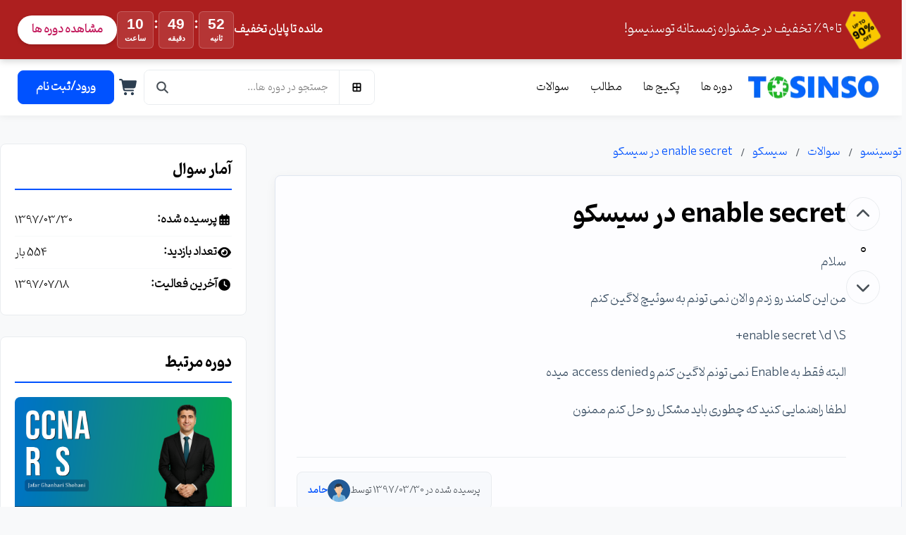

--- FILE ---
content_type: text/html; charset=utf-8
request_url: https://tosinso.com/questions/211287/enable-secret-%D8%AF%D8%B1-%D8%B3%DB%8C%D8%B3%DA%A9%D9%88
body_size: 10016
content:



<!DOCTYPE html>
<html lang="fa" dir="rtl">
<head>
    <meta charset="UTF-8">
    <meta name="viewport" content="width=device-width, initial-scale=1.0">
    <meta name="csrf-token" content="CfDJ8NzDHLhUnR1Nss8e8_IOixCrI0WZAA4Ol1FAc2hrQ6OiYUqDjU1OR_VAVVTRKBb8iKLxxgnmemTtJ9WGZaA-prT2I06qHQInrjCHpsLHsiOMUE33x4uwho2Qu7iAqW6uzPS0bRXeEsVGGBfBZkJaq7M" />
    <link rel="preload" href="/fonts/Pinar-FD-Bold.woff2" as="font" type="font/woff2" crossorigin />
    <link rel="preload" href="/fonts/Pinar-FD-Regular.woff2" as="font" type="font/woff2" crossorigin />
    <title>enable secret در سیسکو </title>
    <script>
        window.__RequestVerificationToken = "CfDJ8NzDHLhUnR1Nss8e8_IOixCrI0WZAA4Ol1FAc2hrQ6OiYUqDjU1OR_VAVVTRKBb8iKLxxgnmemTtJ9WGZaA-prT2I06qHQInrjCHpsLHsiOMUE33x4uwho2Qu7iAqW6uzPS0bRXeEsVGGBfBZkJaq7M";
    </script>
    
        <!-- Global site tag (gtag.js) - Google Analytics -->
        <!-- Google tag (gtag.js) -->
        <script async src="https://www.googletagmanager.com/gtag/js?id=G-CDJL3PC8YM"></script>
        <script>
            window.dataLayer = window.dataLayer || [];
            function gtag(){dataLayer.push(arguments);}
            gtag('js', new Date());

            gtag('config', 'G-CDJL3PC8YM');
        </script>
    
        <script type="module" async>
            import Chatbox from 'https://cdn.mu.chat/embeds/dist/chatbox/index.js?v=2';

            const config = {
                agentId: 'cmfpm1sut006lmoxhv06spgnd'
            };

            const widget = await Chatbox.initBubble(config);
        </script>
    <script type="application/ld&#x2B;json">
        {"@context":"https://schema.org","@type":"Organization","name":"\u062A\u0648\u0633\u06CC\u0646\u0633\u0648","url":"https://tosinso.com","logo":"https://tosinso.com/images/logo_w200.webp","sameAs":["https://www.youtube.com/@tosinso","https://t.me/tosinso","https://linkedin.com/company/tosinso","https://instagram.com/tosinso.official"],"contactPoint":[{"@type":"ContactPoint","telephone":"02634209662","contactType":"customer service","areaServed":"IR","availableLanguage":"fa"}]}
    </script>
    <script type="application/ld&#x2B;json">
        {"@context":"https://schema.org","@type":"WebSite","url":"https://tosinso.com","potentialAction":{"@type":"SearchAction","target":"https://tosinso.com/search?q={search_term_string}","query-input":"required name=search_term_string"}}
    </script>
    
        <link rel="stylesheet" href="/css/site.bundle.css?v=Gn_330WyQaC0xK-2uDytRnLy9Jw" />
    
    

    <link rel="stylesheet" href="/css/autocomplete.css?v=nxhXMPA36-H12EfnJuUaKgQSy23px0BH0QAgnZ1evDA&amp;v=nxhXMPA36-H12EfnJuUaKgQSy23px0BH0QAgnZ1evDA" href="/css/autocomplete.css" />

    
        <link rel="stylesheet" href="/css/discount-banner.css?v=I2eO32ziTqw3NrrHN-BTuy2vRB0Gso5_CVbY43ULUl0&amp;v=I2eO32ziTqw3NrrHN-BTuy2vRB0Gso5_CVbY43ULUl0" href="/css/discount-banner.css" />


    <script src="/js/sprite-loader.js?v=o_KO8Vg3qQuiKCe1exTt3H0I5Ko7fLY-ogmvDWslOkg&amp;v=o_KO8Vg3qQuiKCe1exTt3H0I5Ko7fLY-ogmvDWslOkg"></script>
    
    
    <meta name="description" content="&#xD;&#xA;    سلام&#xD;&#xA;&#xD;&#xA;&#xD;&#xA;    من این کامند رو زدم و الان نمی تونم به سوئیچ لاگین کنم&#xD;&#xA;&#xD;&#xA;&#xD;&#xA;    enable secret \d \S&#x2B;&#xD;&#xA;&#xD;&#xA;&#xD;&#xA;    البته فقط به Enable نمی تونم لاگین ک..."/>
    <link rel="canonical" href="https://tosinso.com/questions/211287/enable-secret-در-سیسکو" />
    <link rel="stylesheet" href="/css/content_display.css?v=QrBX-Tp60vnZI7XnMn4XCyKKboZy7awuGWtFvzPbsRA&amp;v=QrBX-Tp60vnZI7XnMn4XCyKKboZy7awuGWtFvzPbsRA" href="/css/content_display.css" />
    <link rel="stylesheet" href="/css/pages/question-details.css?v=2nPFtMtvPiypnj3N6hEMCLnotwmJSHGH1UpvlJSvvO0&amp;v=2nPFtMtvPiypnj3N6hEMCLnotwmJSHGH1UpvlJSvvO0" href="/css/pages/question-details.css" />

    <meta property="og:title" content="enable secret در سیسکو "/>
    <meta property="og:description" content="&#xD;&#xA;    سلام&#xD;&#xA;&#xD;&#xA;&#xD;&#xA;    من این کامند رو زدم و الان نمی تونم به سوئیچ لاگین کنم&#xD;&#xA;&#xD;&#xA;&#xD;&#xA;    enable secret \d \S&#x2B;&#xD;&#xA;&#xD;&#xA;&#xD;&#xA;    البته فقط به Enable نمی تونم لاگین ک..."/>
    <meta property="og:type" content="article"/>
    <meta property="og:url" content="https://tosinso.com/questions/211287/enable-secret-در-سیسکو"/>
    <meta property="og:image" content="https://tosinso.com/images/logo_w200.webp"/>
        <script type="application/ld&#x2B;json">
            {"@context":"https://schema.org","@type":"QAPage","mainEntity":{"@type":"Question","name":"enable secret \u062F\u0631 \u0633\u06CC\u0633\u06A9\u0648 ","text":"\r\n    \u0633\u0644\u0627\u0645\r\n\r\n\r\n    \u0645\u0646 \u0627\u06CC\u0646 \u06A9\u0627\u0645\u0646\u062F \u0631\u0648 \u0632\u062F\u0645 \u0648 \u0627\u0644\u0627\u0646 \u0646\u0645\u06CC \u062A\u0648\u0646\u0645 \u0628\u0647 \u0633\u0648\u0626\u06CC\u0686 \u0644\u0627\u06AF\u06CC\u0646 \u06A9\u0646\u0645\r\n\r\n\r\n    enable secret \\d \\S\u002B\r\n\r\n\r\n    \u0627\u0644\u0628\u062A\u0647 \u0641\u0642\u0637 \u0628\u0647 Enable \u0646\u0645\u06CC \u062A\u0648\u0646\u0645 \u0644\u0627\u06AF\u06CC\u0646 \u06A9\u0646\u0645 \u0648 access denied\u00A0 \u0645\u06CC\u062F\u0647\r\n\r\n\r\n    \u0644\u0637\u0641\u0627 \u0631\u0627\u0647\u0646\u0645\u0627\u06CC\u06CC \u06A9\u0646\u06CC\u062F \u06A9\u0647 \u0686\u0637\u0648\u0631\u06CC \u0628\u0627\u06CC\u062F \u0645\u0634\u06A9\u0644 \u0631\u0648 \u062D\u0644 \u06A9\u0646\u0645 \u0645\u0645\u0646\u0648\u0646\r\n","dateCreated":"2018-06-20T01:32:50Z","answerCount":2,"author":{"@type":"Person","name":"\u062D\u0627\u0645\u062F","url":"https://tosinso.com/questions/211287/enable-secret-\u062F\u0631-\u0633\u06CC\u0633\u06A9\u0648#author"},"acceptedAnswer":{"@type":"Answer","text":"\u0628\u0627 \u0627\u06CC\u0646 \u06A9\u0627\u0631 \u067E\u0633\u0648\u0648\u0631\u062F \u0644\u0627\u06AF\u06CC\u0646 \u0634\u0645\u0627 \u0628\u0647 \u0639\u0628\u0627\u0631\u062A \u0632\u06CC\u0631 \u062A\u063A\u06CC\u06CC\u0631 \u06A9\u0631\u062F\u0647  \u06A9\u0627\u0641\u06CC\u0647 \u0627\u06CC\u0646 \u06A9\u0627\u0631\u0627\u06A9\u062A\u0631\u0647\u0627 \u0631\u0648 \u0647\u0646\u06AF\u0627\u0645 \u0644\u0627\u06AF\u06CC\u0646 \u0648\u0627\u0631\u062F \u06A9\u0646\u06CC\u062F \u062A\u0627 \u0648\u0627\u0631\u062F \u062A\u0646\u0638\u06CC\u0645\u0627\u062A \u0633\u0648\u06CC\u06CC\u0686 \u0628\u0634\u06CC\u062F\r\n\r\n\\d \\S\u002B\r\n","dateCreated":"2018-08-20T16:44:06Z","upvoteCount":1,"url":"https://tosinso.com/questions/211287/enable-secret-\u062F\u0631-\u0633\u06CC\u0633\u06A9\u0648#answer-c007f22c-0f9e-4cb6-8948-811b612025ec","author":{"@type":"Person","name":"\u0646\u0648\u06CC\u062F \u06CC\u062D\u06CC\u06CC \u067E\u0648\u0631","url":"https://tosinso.com/questions/211287/enable-secret-\u062F\u0631-\u0633\u06CC\u0633\u06A9\u0648#answer-c007f22c-0f9e-4cb6-8948-811b612025ec-author"}}}}
        </script>
    <script type="application/ld&#x2B;json">
        {"@context":"https://schema.org","@type":"BreadcrumbList","itemListElement":[{"@type":"ListItem","position":1,"name":"\u062A\u0648\u0633\u06CC\u0646\u0633\u0648","item":"https://tosinso.com"},{"@type":"ListItem","position":2,"name":"\u0633\u0648\u0627\u0644\u0627\u062A","item":"https://tosinso.com/questions"},{"@type":"ListItem","position":3,"name":"\u0633\u06CC\u0633\u06A9\u0648","item":"https://tosinso.com/questions/cisco"},{"@type":"ListItem","position":4,"name":"enable secret \u062F\u0631 \u0633\u06CC\u0633\u06A9\u0648 ","item":"https://tosinso.com/questions/211287/enable-secret-\u062F\u0631-\u0633\u06CC\u0633\u06A9\u0648"}]}
    </script>

</head>
<!--
USER STATE CONTROL:
- To show the logged-in view, use class="user-logged-in"
- To show the guest view, use class="user-guest"
-->
<body class="user-guest user-phone-unverified" data-phone-verified="false" data-discount-timer-type="daily" data-discount-timer-until="" data-visitor-auth="guest" data-visitor-search="false" data-disable-course-discount-popup="true">

    <div class="discount-banner" id="discount-banner" data-link-section="بنر تخفیف سایت" data-url="https://tosinso.com/courses" data-timer-type="daily" data-timer-until="" style="--discount-banner-bg:#ad1f1f;--discount-banner-text-color:#ffffff">
        <div class="container discount-banner__container">
            <div class="discount-banner__main-content">
                <div class="discount-banner__info">
                        <img src="/files/get/371e0e8d-b19b-4644-a715-e8fd2c58939b?width=64&amp;height=64" alt="تا ۹۰٪ تخفیف در جشنواره زمستانه توسنیسو!" class="discount-banner__image" />
                    <span>تا ۹۰٪ تخفیف در جشنواره زمستانه توسنیسو!</span>
                </div>
                <div class="discount-banner__actions">
                    <div class="discount-banner__timer">
                        <span class="timer-label desktop-only">مانده تا پایان تخفیف</span>
                        <div id="banner-countdown" class="tosinso-countdown countdown--banner">
                            <div class="countdown-block" data-unit="hours">
                                <span class="countdown-value" data-unit-value="hours">00</span>
                                <span class="countdown-label">ساعت</span>
                            </div>
                            <div class="countdown-separator">:</div>
                            <div class="countdown-block" data-unit="minutes">
                                <span class="countdown-value" data-unit-value="minutes">00</span>
                                <span class="countdown-label">دقیقه</span>
                            </div>
                            <div class="countdown-separator">:</div>
                            <div class="countdown-block" data-unit="seconds">
                                <span class="countdown-value" data-unit-value="seconds">00</span>
                                <span class="countdown-label">ثانیه</span>
                            </div>
                        </div>
                    </div>
                    <a href="https://tosinso.com/courses" class="btn-banner-cta">مشاهده دوره ها</a>
                </div>
            </div>
        </div>
    </div>




<!-- Main Header Section -->
<header class="site-header">
        <div class="top-header" style="display: none;">
            <div class="container">
                <!-- Contact Info -->
                <div class="top-header__contact">
                    <span class="top-header__promo">
                        <svg class="icon icon-percent" aria-hidden="true"><use xlink:href="#clock"></use></svg>
                        شنبه تا چهارشنبه ساعت 9 الی 16
                    </span>
                    <a href="mailto:info@tosinso.com" class="top-header__contact-item" aria-label="ایمیل توسینسو">
                        <svg class="icon icon-envelope" aria-hidden="true"><use xlink:href="#envelope"></use></svg>
                        <span>info@tosinso.com</span>
                    </a>
                    <a href="tel:02634209662" class="top-header__contact-item" aria-label="شماره تماس توسینسو">
                        <svg class="icon icon-phone-alt" aria-hidden="true"><use xlink:href="#phone-alt"></use></svg>
                        <span>026-34209662</span>
                    </a>
                </div>
                <!-- Social Links -->
                <div class="top-header__social">
                    <span>دنبال کنید:</span>
                    <div class="top-header__social-links">
                        <a href="https://instagram.com/tosinso.official" target="_blank" aria-label="Instagram"><svg class="icon" aria-hidden="true"><use xlink:href="#instagram"></use></svg></a>
                        <a href="https://youtube.com/c/tosinso" target="_blank" aria-label="Youtube"><svg class="icon" aria-hidden="true"><use xlink:href="#youtube"></use></svg></a>
                        <a href="https://t.me/tosinso" target="_blank" aria-label="Telegram"><svg class="icon" aria-hidden="true"><use xlink:href="#telegram-plane"></use></svg></a>
                    </div>
                </div>
            </div>
        </div>

    <div class="main-header" id="main-header">
        <div class="container">
            <div class="main-header__left">

                    <!-- Mobile Nav Toggle -->
                    <button class="mobile-nav-toggle" aria-label="Open navigation menu">
                        <svg class="icon icon-bars" aria-hidden="true"><use xlink:href="#bars"></use></svg>
                    </button>
                    <!-- Logo -->
                    <a href="https://tosinso.com/" class="main-header__logo">
                        <img src="/images/logo_w200.webp" alt="Tosinso Logo" class="logo-large" width="200">
                        <img src="/images/logo-small_w45.webp" alt="Tosinso Logo" class="logo-small" width="45">
                    </a>


                <!-- Main Navigation -->
                <nav class="main-header__nav" data-link-section="منوی اصلی هدر">
                    <ul>
                        <li><a href="https://tosinso.com/courses">دوره ها</a></li>
                        <li><a href="https://tosinso.com/packages">پکیج ها</a></li>
                        <li><a href="https://tosinso.com/articles">مطالب</a></li>
                        <li><a href="https://tosinso.com/questions">سوالات</a></li>
                    </ul>
                </nav>
            </div>

            <div class="main-header__right">
                <!-- Search Bar -->
                <div class="main-header__search" data-link-section="جستجوی هدر">
                    <button class="main-header__category-btn" id="category-menu-trigger" aria-label="دسته بندی ها">
                        <svg class="icon icon-th-large" aria-hidden="true"><use xlink:href="#th-large"></use></svg>
                        <span>دسته بندی ها</span>
                    </button>
                    <input type="text" placeholder="جستجو در دوره ها..." id="desktop-search-input">
                    <svg class="icon icon-search main-header__search-icon" aria-hidden="true"><use xlink:href="#search"></use></svg>
                </div>

                <!-- User Actions -->
                <div class="main-header__actions" data-link-section="اقدامات کاربری هدر">
                    <!-- Common Actions (Visible to all) -->
                    <a href="#" class="main-header__action-btn mobile-search-toggle" aria-label="Search">
                        <svg class="icon icon-search" aria-hidden="true"><use xlink:href="#search"></use></svg>
                    </a>
                    <a href="#" id="cart-trigger-btn" class="main-header__action-btn" aria-label="Shopping Cart">
                        <svg class="icon icon-shopping-cart" aria-hidden="true"><use xlink:href="#shopping-cart"></use></svg>
                        <span class="badge" id="cart-badge" style="display: none;"></span>
                    </a>

                    <!-- Logged-in User Actions -->
                    <a id="notifications-popup-trigger" class="main-header__action-btn action-logged-in" aria-label="Notifications">
                        <svg class="icon icon-bell" aria-hidden="true"><use xlink:href="#bell"></use></svg>
                        <span class="badge" id="notifications-badge" style="display: none;"></span>
                    </a>
                    <a id="profile-popup-trigger" class="main-header__action-btn action-logged-in" aria-label="Profile">
                        <svg class="icon icon-user" aria-hidden="true"><use xlink:href="#user"></use></svg>
                    </a>

                    <!-- Guest User Actions -->
                    <a href="https://tosinso.com/login?returnUrl=%2Fquestions%2F211287%2Fenable-secret-%25D8%25AF%25D8%25B1-%25D8%25B3%25DB%258C%25D8%25B3%25DA%25A9%25D9%2588" class="btn btn-primary action-guest login-btn">
                        <svg class="icon icon-user" aria-hidden="true"><use xlink:href="#user"></use></svg>
                        <span class="login-text">ورود/ثبت نام</span>
                    </a>
                </div>
            </div>
        </div>
        <!-- Mobile Search Overlay -->
        <div class="mobile-search-overlay" data-link-section="جستجوی موبایل هدر">
            <div class="search-wrapper">
                <input type="text" placeholder="جستجو در دوره ها..." id="mobile-search-input">
            </div>
            <button class="close-search-btn" aria-label="Close search">&times;</button>
        </div>
    </div>
    <!-- Placeholder to prevent content jump when header becomes sticky -->
    <div class="header-placeholder" id="header-placeholder"></div>
</header>

<!-- Mega Menu HTML Structure -->
<div class="mega-menu" id="mega-menu-container" data-link-section="مگامنو دسته‌بندی‌ها">
    <div class="mega-menu__sidebar" id="mega-menu-sidebar">
        <!-- Category items will be injected by JS -->
    </div>
    <div class="mega-menu__content-wrapper">
        <div class="mega-menu__content" id="mega-menu-content">
            <!-- Content for the selected category will be injected by JS -->
        </div>
        <div class="mega-menu__featured-course" id="mega-menu-featured-course">
            <!-- "Featured Course" content will be injected by JS -->
        </div>
    </div>
</div>

<!-- Mobile Navigation Sidebar -->
<div class="mobile-nav-overlay"></div>
<aside class="mobile-nav-sidebar" data-link-section="منوی موبایل سایت">
    <div class="mobile-nav__header">
        <img src="/images/logo-small_w45.webp" alt="Tosinso" class="logo-small">
        <button class="mobile-nav__close-btn" aria-label="Close navigation menu">&times;</button>
    </div>
    <div class="mobile-nav__body">
        <ul>
            <li>
                <div class="submenu-toggle">
                    <span>دوره ها</span>
                    <svg class="icon icon-chevron-down arrow" aria-hidden="true"><use xlink:href="#chevron-down"></use></svg>
                </div>
                <ul class="mobile-nav__submenu">
                        <li><a href="https://tosinso.com/courses/network">شبکه های کامپیوتری</a></li>
                        <li><a href="https://tosinso.com/courses/virtualization">مجازی سازی</a></li>
                        <li><a href="https://tosinso.com/courses/microsoft">مایکروسافت</a></li>
                        <li><a href="https://tosinso.com/courses/security">هک و امنیت شبکه</a></li>
                        <li><a href="https://tosinso.com/courses/linux">لینوکس و دواپس</a></li>
                        <li><a href="https://tosinso.com/courses/mikrotik">میکروتیک</a></li>
                        <li><a href="https://tosinso.com/courses/cisco">سیسکو</a></li>
                        <li><a href="https://tosinso.com/courses/programming">برنامه نویسی</a></li>
                        <li><a href="https://tosinso.com/courses/firewall">فایروال</a></li>
                        <li><a href="https://tosinso.com/courses/icdl">کامپیوتر و موبایل</a></li>
                        <li><a href="https://tosinso.com/courses/dba">پایگاه داده و داده کاوی</a></li>
                        <li><a href="https://tosinso.com/courses/web">طراحی سایت و سئو</a></li>
                        <li><a href="https://tosinso.com/courses/art">گرافیک کامپیوتری</a></li>
                        <li><a href="https://tosinso.com/courses/iot">اینترنت اشیاء</a></li>
                        <li><a href="https://tosinso.com/courses/hardware">سخت افزار کامپیوتر</a></li>
                        <li><a href="https://tosinso.com/courses/academic">تحصیلات آکادمیک</a></li>
                        <li><a href="https://tosinso.com/courses/commerce">تجارت ، حقوق و اقتصاد</a></li>
                </ul>
            </li>
            <li><a href="https://tosinso.com/packages">پکیج ها</a></li>
            <li><a href="https://tosinso.com/articles">مطالب</a></li>
            <li><a href="https://tosinso.com/questions">سوالات</a></li>
        </ul>
    </div>
</aside>

<!-- Shopping Cart Sidebar Container -->
<div id="cart-sidebar-container">
    <!-- The cart sidebar will be dynamically rendered here by js/cart.js -->
</div>






<main data-link-content-id="5d3c5eeb-3ce4-4814-8ba0-71963315c880">
    <div class="page-content-wrapper container">
        <div class="question-page-container">
            <div class="question-main-content">
                <ol class="breadcrumb">
                    <li class="breadcrumb-item"><a href="/">توسینسو</a></li>
                    <li class="breadcrumb-item"><a href="/questions">سوالات</a></li>
                        <li class="breadcrumb-item"><a href="/questions/cisco">سیسکو</a></li>
                    <li class="breadcrumb-item"><a>enable secret در سیسکو </a></li>
                </ol>
                <article class="qa-post question-post" data-question-id="211287">
                    <div class="vote-control" data-type="question" data-id="211287" data-user-vote="0">
                        <button class="vote-btn" data-action="upvote" aria-label="رای مثبت">
                            <svg class="icon icon-chevron-up" aria-hidden="true">
                                <use xlink:href="#chevron-up"></use>
                            </svg>
                        </button>
                        <span class="vote-score">0</span>
                        <button class="vote-btn" data-action="downvote" aria-label="رای منفی">
                            <svg class="icon icon-chevron-down" aria-hidden="true">
                                <use xlink:href="#chevron-down"></use>
                            </svg>
                        </button>
                    </div>
                    <div class="qa-body">
                        <h1 class="question-title">enable secret در سیسکو </h1>
                        <div class="rich-content-wrapper" data-link-section="متن سوال" data-link-content-id="5d3c5eeb-3ce4-4814-8ba0-71963315c880">
                            <p>
    سلام
</p>
<p>
    من این کامند رو زدم و الان نمی تونم به سوئیچ لاگین کنم
</p>
<p>
    enable secret \d \S+
</p>
<p>
    البته فقط به Enable نمی تونم لاگین کنم و access denied  میده
</p>
<p>
    لطفا راهنمایی کنید که چطوری باید مشکل رو حل کنم ممنون
</p>
                        </div>
                        <div class="actions-author-wrapper">
                            <div class="actions-group">
                            </div>
                            <div class="author-box">
                                  <span class="author-label">پرسیده شده در 1397/03/30 توسط</span>
                                  <div class="author-info">
                                      <img src="/images/avatar-man.webp" alt="آواتار">
                                      <a href="/profiles/c677907d-9755-4d87-8c76-5022eeaba6c9" class="author-name">حامد</a>
                                  </div>
                            </div>
                        </div>
                    </div>
                </article>

                <section class="answers-section">
                    <div class="answers-header ">
                        <div class="d-flex align-items-center gap-3">
                            <h2>
                                <svg class="icon icon-comments" aria-hidden="true">
                                    <use xlink:href="#comments"></use>
                                </svg><span id="answers-count">2</span> پاسخ
                            </h2>
                        </div>
                    </div>
                    <div class="answers-list ">
                            <article class="qa-post answer-item " data-post-id="0852ee77-bf9e-4d53-a81f-5c91437c035f">
                                <div class="vote-control" data-type="comment" data-id="0852ee77-bf9e-4d53-a81f-5c91437c035f" data-user-vote="0">
                                    <button class="vote-btn" data-action="upvote" aria-label="رای مثبت">
                                        <svg class="icon icon-chevron-up" aria-hidden="true">
                                            <use xlink:href="#chevron-up"></use>
                                        </svg>
                                    </button>
                                    <span class="vote-score">0</span>
                                    <button class="vote-btn" data-action="downvote" aria-label="رای منفی">
                                        <svg class="icon icon-chevron-down" aria-hidden="true">
                                            <use xlink:href="#chevron-down"></use>
                                        </svg>
                                    </button>
                                    <button class="vote-btn accept-answer" data-action="accept" aria-label="پذیرش پاسخ">
                                        <svg class="icon icon-check" aria-hidden="true">
                                            <use xlink:href="#check"></use>
                                        </svg>
                                    </button>
                                </div>
                                <div class="qa-body">
                                    <div class="rich-content-wrapper" data-link-section="متن پاسخ">
                                        <p>تشکر البته هر چی تلاش کردم با این پسورد لاگین کنم و مجبور به پسورد ریکاوری شدم </p>
                                    </div>
                                    <div class="actions-author-wrapper">
                                        <div class="actions-group">
                                        </div>
                                        <div class="author-box">
                                            <span class="author-label">پاسخ در 1397/07/18 توسط</span>
                                            <div class="author-info">
                                                <img src="/images/avatar-man.webp" alt="آواتار">
                                                <a href="/profiles/c677907d-9755-4d87-8c76-5022eeaba6c9" class="author-name">حامد</a>
                                            </div>
                                        </div>
                                    </div>
                                </div>
                            </article>
                            <article class="qa-post answer-item is-accepted" data-post-id="c007f22c-0f9e-4cb6-8948-811b612025ec">
                                <div class="vote-control" data-type="comment" data-id="c007f22c-0f9e-4cb6-8948-811b612025ec" data-user-vote="0">
                                    <button class="vote-btn" data-action="upvote" aria-label="رای مثبت">
                                        <svg class="icon icon-chevron-up" aria-hidden="true">
                                            <use xlink:href="#chevron-up"></use>
                                        </svg>
                                    </button>
                                    <span class="vote-score">1</span>
                                    <button class="vote-btn" data-action="downvote" aria-label="رای منفی">
                                        <svg class="icon icon-chevron-down" aria-hidden="true">
                                            <use xlink:href="#chevron-down"></use>
                                        </svg>
                                    </button>
                                    <button class="vote-btn accept-answer" data-action="accept" aria-label="پذیرش پاسخ">
                                        <svg class="icon icon-check" aria-hidden="true">
                                            <use xlink:href="#check"></use>
                                        </svg>
                                    </button>
                                </div>
                                <div class="qa-body">
                                    <div class="rich-content-wrapper" data-link-section="متن پاسخ">
                                        <p>با این کار پسوورد لاگین شما به عبارت زیر تغییر کرده  کافیه این کاراکترها رو هنگام لاگین وارد کنید تا وارد تنظیمات سوییچ بشید</p>
<pre>
\d \S+
</pre>
                                    </div>
                                    <div class="actions-author-wrapper">
                                        <div class="actions-group">
                                        </div>
                                        <div class="author-box">
                                            <span class="author-label">پاسخ در 1397/05/30 توسط</span>
                                            <div class="author-info">
                                                <img src="/files/get/b730b60a-3db3-443a-8b81-f8b2bccac8a4?width=48&amp;height=48" alt="آواتار">
                                                <a href="/profiles/c7c9a99a-2294-4fa5-a742-ac7caa085efa" class="author-name">نوید یحیی پور</a>
                                            </div>
                                        </div>
                                    </div>
                                </div>
                            </article>
                    </div>
                </section>

                <section class="your-answer-section">
                    <h2>پاسخ شما</h2>
                        <div class="empty-state login-prompt">
                            <div class="icon">
                                <svg class="icon icon-user" aria-hidden="true">
                                    <use xlink:href="#user"></use>
                                </svg>
                            </div>
                            <p class="message">برای ارسال پاسخ باید وارد سایت شوید</p>
                            <p class="description">برای مشارکت در بحث لازم است ابتدا وارد حساب کاربری خود شوید.</p>
                            <a href="/login?returnUrl=%2Fquestions%2F211287%2Fenable-secret-%25D8%25AF%25D8%25B1-%25D8%25B3%25DB%258C%25D8%25B3%25DA%25A9%25D9%2588" class="btn btn-primary">ورود به سایت</a>
                        </div>
                </section>
            </div>

            <aside class="question-sidebar" data-link-section="سایدبار سوال">
                <div class="sidebar-widget">
                    <h4 class="widget-title">آمار سوال</h4>
                    <ul class="widget-list question-stats-list">
                        <li class="stat-item">
                            <span class="stat-label">
                                <svg class="icon icon-calendar-alt" aria-hidden="true">
                                    <use xlink:href="#calendar-alt"></use>
                                </svg> پرسیده شده:
                            </span>
                              <span class="stat-value">1397/03/30</span>
                        </li>
                        <li class="stat-item">
                            <span class="stat-label">
                                <svg class="icon icon-eye" aria-hidden="true">
                                    <use xlink:href="#eye"></use>
                                </svg> تعداد بازدید:
                            </span>
                            <span class="stat-value">554 بار</span>
                        </li>
                        <li class="stat-item">
                            <span class="stat-label">
                                <svg class="icon icon-clock" aria-hidden="true">
                                    <use xlink:href="#clock"></use>
                                </svg> آخرین فعالیت:
                            </span>
                              <span class="stat-value">1397/07/18</span>
                        </li>
                    </ul>
                </div>

                    <div class="sidebar-widget">
                        <h4 class="widget-title">دوره مرتبط</h4>
                        <a href="/courses/cisco-ccna-routing-and-switching">
                            <img src="/files/get/75f91a8a-65df-48ca-904b-570c7f8241d4" alt="بهترین دوره آموزشی CCNA Routing&amp;Switching صفر تا صد &#x2B; 9 درس رایگان و مدرک" style="width: 100%; border-radius: var(--border-radius); margin-bottom: 15px;">
                        </a>
                        <a href="/courses/cisco-ccna-routing-and-switching" class="btn btn-primary" style="width: 100%;">مشاهده دوره</a>
                    </div>

                <div class="sidebar-widget">
                    <h4 class="widget-title">سوالات مرتبط</h4>
                    <ul class="widget-list related-questions-list">
                            <li>
                                <a href="https://tosinso.com/questions/47866/خطای-اتصال-به-سرور-cisco-anyconnect" class="related-item">
                                    <span class="related-item-title">خطای اتصال به سرور Cisco AnyConnect</span>
                                </a>
                            </li>
                            <li>
                                <a href="https://tosinso.com/questions/53361/دریافت-مدارک-بین-المللی-و-داخلی-مایکروسافت-و-سیسکو" class="related-item">
                                    <span class="related-item-title">دریافت مدارک بین المللی و داخلی مایکروسافت و سیسکو</span>
                                </a>
                            </li>
                            <li>
                                <a href="https://tosinso.com/questions/75497/غیرفعال-شدن-پورت-سوئیچ-سیسکو" class="related-item">
                                    <span class="related-item-title">غیرفعال شدن پورت سوئیچ سیسکو</span>
                                </a>
                            </li>
                            <li>
                                <a href="https://tosinso.com/questions/56023/تست-سالم-بودن-سوئیچ-سیسکو" class="related-item">
                                    <span class="related-item-title">تست سالم بودن سوئیچ سیسکو</span>
                                </a>
                            </li>
                            <li>
                                <a href="https://tosinso.com/questions/50070/اضافه-کردن-تجهیزات-سیسکو-به-نرم-افزار-visio-2016-مایکروسافت" class="related-item">
                                    <span class="related-item-title">اضافه کردن تجهیزات سیسکو به نرم افزار visio 2016 مایکروسافت</span>
                                </a>
                            </li>
                            <li>
                                <a href="https://tosinso.com/questions/41384/فعال-کردن-snmp-برای-مانیتورینگ-سویچ-سیسکو-با-opmanager" class="related-item">
                                    <span class="related-item-title">فعال کردن SNMP برای مانیتورینگ سویچ سیسکو با OPManager</span>
                                </a>
                            </li>
                            <li>
                                <a href="https://tosinso.com/questions/73205/مشکل-ورود-به-نرم-افزار-packet-tracer-و-خواستن-user-و-pass" class="related-item">
                                    <span class="related-item-title">مشکل ورود به نرم افزار Packet Tracer و خواستن User و Pass</span>
                                </a>
                            </li>
                            <li>
                                <a href="https://tosinso.com/questions/62775/پیدا-کردن-پورت-بر-روی-سوییچ" class="related-item">
                                    <span class="related-item-title">پیدا کردن پورت بر روی سوییچ</span>
                                </a>
                            </li>
                            <li>
                                <a href="https://tosinso.com/questions/47665/نحوه-تنظیمات-اکسس-پوینت-unifi-ap-ac" class="related-item">
                                    <span class="related-item-title">نحوه تنظیمات اکسس پوینت UniFi AP AC</span>
                                </a>
                            </li>
                            <li>
                                <a href="https://tosinso.com/questions/54807/کانفیگ-پورت-سوئیچ-سیسکو-2960" class="related-item">
                                    <span class="related-item-title">کانفیگ پورت سوئیچ سیسکو 2960</span>
                                </a>
                            </li>
                    </ul>
                </div>
            </aside>
        </div>
    </div>
</main>



<!-- Site Footer -->
<footer class="site-footer" data-link-section="فوتر سایت">
    <div class="main-footer">
        <div class="container">
            <!-- Column 1: About -->
            <div class="footer-col">
                <h3 class="footer-col__title">درباره توسینسو</h3>
                <p>توسینسو، جامعه‌ای برای یادگیری و به اشتراک‌گذاری دانش در حوزه‌های مختلف فناوری اطلاعات است. ما به شما کمک می‌کنیم تا مهارت‌های خود را ارتقا دهید.</p>
                <div class="footer-social-links">
                    <a href="https://youtube.com/c/tosinso" aria-label="YouTube"><svg class="icon icon-youtube" aria-hidden="true"><use xlink:href="#youtube"></use></svg></a>
                    <a href="https://t.me/tosinso" aria-label="Telegram"><svg class="icon icon-telegram-plane" aria-hidden="true"><use xlink:href="#telegram-plane"></use></svg></a>
                    <a href="https://linkedin.com/company/tosinso" aria-label="LinkedIn"><svg class="icon icon-linkedin-in" aria-hidden="true"><use xlink:href="#linkedin-in"></use></svg></a>
                    <a href="https://instagram.com/tosinso.official" aria-label="Instagram"><svg class="icon icon-linkedin-in" aria-hidden="true"><use xlink:href="#instagram"></use></svg></a>
                </div>
            </div>

            <!-- Column 2: Quick Links -->
            <div class="footer-col">
                <h3 class="footer-col__title">لینک‌های سریع</h3>
                <ul>
                    <li><a href="https://tosinso.com/instructors/apply">مدرس شوید</a></li>
                    <li><a href="https://tosinso.com/blog">وبلاگ</a></li>
                    <li><a href="https://tosinso.com/contact">تماس با ما</a></li>
                </ul>
            </div>

            <!-- Column 3: Courses -->
            <div class="footer-col">
                <h3 class="footer-col__title">دوره‌های آموزشی</h3>
                <ul>
                        <li><a href="https://tosinso.com/courses/network">شبکه های کامپیوتری</a></li>
                        <li><a href="https://tosinso.com/courses/virtualization">مجازی سازی</a></li>
                        <li><a href="https://tosinso.com/courses/microsoft">مایکروسافت</a></li>
                        <li><a href="https://tosinso.com/courses/security">هک و امنیت شبکه</a></li>
                        <li><a href="https://tosinso.com/courses/linux">لینوکس و دواپس</a></li>
                        <li><a href="https://tosinso.com/courses/mikrotik">میکروتیک</a></li>
                        <li><a href="https://tosinso.com/courses/cisco">سیسکو</a></li>
                        <li><a href="https://tosinso.com/courses/programming">برنامه نویسی</a></li>
                        <li><a href="https://tosinso.com/courses/firewall">فایروال</a></li>
                        <li><a href="https://tosinso.com/courses/icdl">کامپیوتر و موبایل</a></li>
                        <li><a href="https://tosinso.com/courses/dba">پایگاه داده و داده کاوی</a></li>
                        <li><a href="https://tosinso.com/courses/web">طراحی سایت و سئو</a></li>
                        <li><a href="https://tosinso.com/courses/art">گرافیک کامپیوتری</a></li>
                        <li><a href="https://tosinso.com/courses/iot">اینترنت اشیاء</a></li>
                        <li><a href="https://tosinso.com/courses/hardware">سخت افزار کامپیوتر</a></li>
                        <li><a href="https://tosinso.com/courses/academic">تحصیلات آکادمیک</a></li>
                        <li><a href="https://tosinso.com/courses/commerce">تجارت ، حقوق و اقتصاد</a></li>
                </ul>
            </div>

            <!-- Column 4: Contact & Newsletter -->
            <div class="footer-col">
                <h3 class="footer-col__title">تماس با ما</h3>
                <div class="footer-contact-item">
                    <svg class="icon icon-map-marker-alt" aria-hidden="true"><use xlink:href="#map-marker-alt"></use></svg>
                    <span>کرج - شاهین ویلا - نبش خیابان هفتم شرقی - مجتمع مهرگان - طبقه 6 - واحد 704</span>
                </div>
                <div class="footer-contact-item">
                    <svg class="icon icon-envelope" aria-hidden="true"><use xlink:href="#envelope"></use></svg>
                    <a href="mailto:info@tosinso.com" aria-label="ایمیل توسینسو">info@tosinso.com</a>
                </div>
                <div class="footer-contact-item">
                    <svg class="icon icon-phone-alt" aria-hidden="true"><use xlink:href="#phone-alt"></use></svg>
                    <a href="tel:02634209662" aria-label="شماره تماس توسینسو">026-34209662</a>
                </div>
                <div class="footer-contact-item">
                    <svg class="icon icon-telegram-plane" aria-hidden="true"><use xlink:href="#telegram-plane"></use></svg>
                    <a href="https://t.me/tosinso_support" target="_blank" aria-label="پشتیبانی تلگرام">پشتیبانی تلگرام</a>
                </div>
                <div class="footer-contact-item">
                    <p>ساعات پاسخ گویی تلفنی و پشتیبانی تلگرام شنبه تا چهارشنبه از ساعت 9 صبح الی 18 می باشد</p>
                </div>
                <h3 class="footer-col__title" style="margin-top: 30px;">عضویت در خبرنامه</h3>
                <p>برای اطلاع از آخرین دوره‌ها و تخفیف‌ها!</p>
                <form class="newsletter-form" id="newsletter-form">
                    <input type="text" name="contact" placeholder="ایمیل یا شماره موبایل خود را وارد کنید..." autocomplete="email" required>
                    <button type="submit">عضویت</button>
                </form>
            </div>

            <!-- Column 5: Enamad -->
            <div class="footer-col">
                <h3 class="footer-col__title">نمادها و نشان‌ها</h3>
                <div class="enamad-logos">
                        <a href="https://alborz.irannsr.org/fa/page/107725-%D9%85%D8%B4%D8%A7%D9%87%D8%AF%D9%87-%D8%A7%D8%B9%D8%B6%D8%A7.html?ctp_id=1086&id=45454" target="_blank">
                            <img src="/images/license1_w70.webp" alt="نماد نظام صنفی">
                        </a>
                        <a href="https://trustseal.enamad.ir/?id=414726&Code=IkaipTSd5ssrd9RjpVhRhHADT5mUFRXR" target="_blank">
                            <img src="/images/license2_w70.webp" alt="نماد الکترونیک">
                        </a>
                        <a href="https://qr.mojavez.ir/track/3305672" target="_blank">
                            <img src="/images/license3_w70.webp" alt="مجوز فنی و حرفه ای">
                        </a>
                </div>
            </div>
        </div>
    </div>
    <div class="sub-footer">
        <div class="container">
            <div class="copyright">
                © ۱۴۰۴ تمام حقوق برای توسینسو محفوظ است.
            </div>
            <div class="sub-footer__links">
                <a href="https://tosinso.com/terms">شرایط و قوانین</a>
            </div>
        </div>
    </div>
</footer>

<!--
FIX: Moved search results popup to the end of the body tag.
This prevents it from affecting the layout of other elements before it's positioned by JavaScript.
-->
<div class="search-results-popup" id="global-search-results" aria-live="polite">
    <!-- Content will be injected by JS -->
</div>

<div class="image-lightbox" id="image-lightbox" role="dialog" aria-modal="true" aria-hidden="true" hidden>
    <button type="button" class="image-lightbox__close-btn" aria-label="بستن تصویر">
        <svg class="icon icon-times" aria-hidden="true"><use xlink:href="#times"></use></svg>
    </button>
    <img src="" alt="" class="image-lightbox__img" loading="lazy"/>
</div>


    <script src="/js/components/debounce.js?v=YX3ONjFHik_gI3etjwLm-HBs4TCuI_EouFBxqWpyfvs&amp;v=YX3ONjFHik_gI3etjwLm-HBs4TCuI_EouFBxqWpyfvs"></script>
    <script src="/js/icon-utils.js?v=WGquZwXgAzkRVF0SLcP_CG_mVDQ_f5HPDt6TvhytkTA&amp;v=WGquZwXgAzkRVF0SLcP_CG_mVDQ_f5HPDt6TvhytkTA"></script>
    <script src="/js/rich-text.js?v=pvJw3HjfOrSmDp_zPtf69Ahoe0wkBtQYti2NbeGkYmQ&amp;v=pvJw3HjfOrSmDp_zPtf69Ahoe0wkBtQYti2NbeGkYmQ"></script>
    <script src="/js/site.bundle.js?v=NSaFQgzWslUoOZ1DNzptz-_db28"></script>
    <script src="/js/promo-timer-utils.js?v=Y-oH2yKoq8DsCXRJDq-cIu75AAg47Lt314rCTJhAAhU&amp;v=Y-oH2yKoq8DsCXRJDq-cIu75AAg47Lt314rCTJhAAhU"></script>
    <script src="/js/course_discount_timer.js?v=pFaTBuI3xXyCuVggwc9mhhIcE6IyWZZSqJPiWlomX98&amp;v=pFaTBuI3xXyCuVggwc9mhhIcE6IyWZZSqJPiWlomX98"></script>
    <script src="/js/autocomplete.js?v=6PTHBJnnj0lcQpRL9ZteDgByBE_rcqWVRAn2M-iJEww&amp;v=6PTHBJnnj0lcQpRL9ZteDgByBE_rcqWVRAn2M-iJEww"></script>


    <script src="/js/components/link-click-tracker.js?v=CDwgiN2nJVS7J8IGOZ3Kiw_0kOFc4lb1g5PVJJwQgU0&amp;v=CDwgiN2nJVS7J8IGOZ3Kiw_0kOFc4lb1g5PVJJwQgU0"></script>
    <script src="/js/discount-banner.js?v=3JEmtekb3Oc796oK5d0lUNTW2aZETeQda4OqOJNsMqU&amp;v=3JEmtekb3Oc796oK5d0lUNTW2aZETeQda4OqOJNsMqU"></script>


        <script src="/js/content_display.js?v=UYBH4NkwEFh8Em2-WYpA0QS97D4vRyGgnrgVERvUqBE&amp;v=UYBH4NkwEFh8Em2-WYpA0QS97D4vRyGgnrgVERvUqBE"></script>
        <script src="/js/pages/question-details.js?v=Wzdd50oDLGNxwu_0asVnr2e-bgDrxSP6cIsB8j6Kzj4&amp;v=Wzdd50oDLGNxwu_0asVnr2e-bgDrxSP6cIsB8j6Kzj4"></script>
    
</body>
</html>


--- FILE ---
content_type: text/css
request_url: https://tosinso.com/css/pages/question-details.css?v=2nPFtMtvPiypnj3N6hEMCLnotwmJSHGH1UpvlJSvvO0&v=2nPFtMtvPiypnj3N6hEMCLnotwmJSHGH1UpvlJSvvO0
body_size: 2513
content:
/* ==============================================
          Q&A Single Page Specific Styles (REVISED V6 - With Boxed Answers)
          ============================================== */

body {
    background-color: #f8f9fa;
}

.page-content-wrapper {
    padding: 40px 0;
}

.question-page-container {
    display: grid;
    grid-template-columns: 1fr 350px;
    gap: 40px;
    align-items: flex-start;
}

.question-main-content > .breadcrumb {
    margin-bottom: 20px;
}

.question-main-content .breadcrumb a {
    color: var(--primary-color);
}

/* --- Question & Answer Common Card Structure --- */
.qa-post {
    background-color: var(--component-bg-color);
    border: 1px solid var(--medium-gray-color);
    border-radius: var(--border-radius);
    display: flex;
    gap: 20px;
    padding: 30px;
    margin-bottom: 30px;
    transition: box-shadow 0.3s ease;
}

/* Visual distinction for the main question post */
.question-post {
    background-color: #fdfdff;
    border: 1px solid #e0e6f0;
    box-shadow: 0 4px 15px rgba(0, 0, 0, 0.05);
}

.vote-control {
    flex-shrink: 0;
    display: flex;
    flex-direction: column;
    align-items: center;
    gap: 8px;
}

.vote-btn {
    background: none;
    border: 1px solid var(--medium-gray-color);
    width: 48px;
    height: 48px;
    border-radius: 50%;
    font-size: 20px;
    cursor: pointer;
    color: var(--dark-gray-color);
    transition: all 0.2s ease;
    display: flex;
    align-items: center;
    justify-content: center;
}

    .vote-btn:hover:not(:disabled) {
        background-color: var(--light-gray-color);
        color: var(--primary-color);
    }

    .vote-btn.active {
        background-color: var(--primary-color);
        border-color: var(--primary-color);
        color: #fff;
    }

.vote-score {
    font-family: 'PinarRegular', sans-serif;
    font-size: 1.8rem;
    color: var(--text-color);
    margin: 5px 0;
    transition: transform 0.2s ease-in-out;
}

    .vote-score.score-pop {
        transform: scale(1.3);
    }

.qa-body {
    flex-grow: 1;
    display: flex;
    flex-direction: column;
}

    .qa-body .question-title {
        font-family: 'PinarBold', sans-serif;
        font-size: 2.2rem;
        line-height: 1.5;
        margin-bottom: 25px;
    }

    .qa-body .rich-content-wrapper {
        margin-bottom: 30px;
        flex-grow: 1;
    }

.question-tags {
    display: flex;
    flex-wrap: wrap;
    gap: 10px;
    margin-bottom: 25px;
}

    .question-tags .tag {
        background-color: #eaf4ff;
        color: var(--primary-hover-color);
        padding: 5px 12px;
        border-radius: 5px;
        font-size: 14px;
        font-weight: 600;
    }

        .question-tags .tag:hover {
            background-color: #d4e7ff;
        }

.actions-author-wrapper {
    display: flex;
    justify-content: space-between;
    align-items: center;
    flex-wrap: wrap;
    gap: 15px;
    padding-top: 20px;
    border-top: 1px solid var(--medium-gray-color);
    margin-top: auto;
}

.actions-group {
    display: flex;
    gap: 10px;
}

    .actions-group .btn-link {
        color: var(--dark-gray-color);
        font-weight: 600;
        font-size: 14px;
    }

        .actions-group .btn-link:hover {
            color: var(--primary-color);
        }

        .actions-group .btn-link i {
            margin-left: 5px;
        }

.author-box {
    background-color: #f7f9fc;
    border: 1px solid var(--medium-gray-color);
    padding: 10px 15px;
    border-radius: var(--border-radius);
    font-size: 13px;
    display: flex;
    align-items: center;
    gap: 12px;
}

    .author-box .author-label {
        color: var(--dark-gray-color);
    }

.author-info {
    display: flex;
    align-items: center;
    gap: 8px;
    margin-top: 0;
}

    .author-info img {
        width: 32px;
        height: 32px;
        border-radius: 50%;
    }

.author-name {
    font-weight: 600;
    color: var(--primary-color);
}

.author-rep {
    font-weight: bold;
    color: var(--text-color);
}

/* --- Answers Section --- */
/* NEW: Boxed style for the entire answers section */
.answers-section {
    margin-top: 40px;
    background-color: var(--component-bg-color);
    border: 1px solid var(--medium-gray-color);
    border-radius: var(--border-radius);
    padding: 30px;
}

/* MODIFIED: Styling for the header within the new box */
.answers-header {
    display: flex;
    justify-content: space-between;
    align-items: center;
    flex-wrap: wrap;
    gap: 15px;
    margin-bottom: 25px;
    padding-bottom: 15px;
    border-bottom: 1px solid var(--medium-gray-color);
}

    .answers-header h2 {
        font-family: 'PinarBold', sans-serif;
        font-size: 1.8rem;
        margin: 0;
        display: flex; /* NEW: for icon alignment */
        align-items: center; /* NEW: for icon alignment */
    }
        /* NEW: Icon style */
        .answers-header h2 i {
            margin-left: 12px;
            color: var(--primary-color);
            font-size: 1.7rem;
        }

    .answers-header .sort-options {
        display: flex;
        align-items: center;
        gap: 10px;
    }

        .answers-header .sort-options .sort-label {
            font-size: 14px;
            font-weight: 600;
        }

    .answers-header .tosinso-dropdown {
        width: 180px;
    }

/* MODIFIED: Answer items no longer need their own border/bg unless accepted */
.answer-item {
    margin-bottom: 20px;
    border: 1px solid var(--medium-gray-color); /* Added border back for separation inside the box */
    padding: 25px; /* Added padding */
    border-radius: var(--border-radius); /* Added radius */
    background-color: #fff; /* White background to stand out */
}

    .answer-item.is-accepted {
        border-right: 4px solid var(--success-color);
        background-color: #f0fff4;
    }

        .answer-item.is-accepted .vote-control .vote-btn.accept-answer {
            background-color: var(--success-color);
            border-color: var(--success-color);
            color: #fff;
        }

            .answer-item.is-accepted .vote-control .vote-btn.accept-answer i::before {
                content: '\f00c'; /* check icon */
            }

/* Collapsible Comments Section Styles */
.comments-section-wrapper {
    padding: 0;
    font-size: 14px;
    margin-bottom: 40px;
    margin-top: 0;
}

.toggle-comments-btn {
    font-size: 13px;
    font-weight: 600;
    cursor: pointer;
    color: var(--dark-gray-color);
    margin-bottom: 15px;
    display: inline-block;
}

    .toggle-comments-btn:hover {
        color: var(--primary-color);
    }

    .toggle-comments-btn .arrow {
        display: inline-block;
        transition: transform 0.2s ease;
        margin-right: 5px;
    }

.comments-content.collapsed .arrow {
    transform: rotate(-90deg);
}

.comments-content {
    background-color: #f7f9fc;
    border: 1px solid var(--medium-gray-color);
    border-radius: var(--border-radius);
    max-height: 1000px;
    overflow: hidden;
    transition: max-height 0.4s ease, padding 0.4s ease, opacity 0.3s ease;
}

    .comments-content.hidden {
        max-height: 0;
        padding-top: 0;
        padding-bottom: 0;
        opacity: 0;
        border: none;
    }

.comment-item {
    padding: 12px 15px;
    border-bottom: 1px solid #e1e5eb;
    display: flex;
    gap: 10px;
    align-items: flex-start;
}

    .comment-item:last-child {
        border-bottom: none;
    }

    .comment-item img.comment-avatar {
        width: 24px;
        height: 24px;
        border-radius: 50%;
        margin-top: 2px;
    }

.comment-body {
    flex-grow: 1;
}

.comment-item .comment-text {
    color: var(--dark-gray-color);
}

.comment-item .comment-meta {
    color: var(--text-color-muted);
    font-size: 12px;
}

    .comment-item .comment-meta a {
        font-weight: 600;
    }

.add-comment-btn {
    margin-top: 10px;
    font-size: 13px;
}

.answer-item.is-accepted .author-box,
.answer-item.is-accepted .comments-content {
    background-color: #e6f7f2;
    border-color: #b7e4d0;
}

/* FAQ section adjustments */
.faq-section .tosinso-accordion {
    padding: 0 20px;
    max-width: 800px;
    margin: 0 auto;
}

/* --- Your Answer Section --- */
.your-answer-section {
    margin-top: 40px;
    background-color: var(--component-bg-color);
    padding: 30px;
    border: 1px solid var(--medium-gray-color);
    border-radius: var(--border-radius);
    scroll-margin-top: 100px;
}

    .your-answer-section h2 {
        font-size: 1.8rem;
        margin-bottom: 20px;
    }

    .your-answer-section textarea {
        min-height: 200px;
        margin-bottom: 15px;
    }

/* --- Sidebar --- */
.question-sidebar {
    position: sticky;
    top: 100px;
}

.sidebar-widget {
    background-color: var(--component-bg-color);
    border: 1px solid var(--medium-gray-color);
    border-radius: var(--border-radius);
    padding: 20px;
    margin-bottom: 30px;
}

.widget-title {
    font-family: 'PinarBold', sans-serif;
    font-size: 1.3rem;
    padding-bottom: 10px;
    margin-bottom: 20px;
    border-bottom: 2px solid var(--primary-color);
}

.widget-list {
    list-style: none;
}

    .widget-list li {
        padding: 10px 0;
        border-bottom: 1px solid var(--light-gray-color);
    }

        .widget-list li:last-child {
            border-bottom: none;
        }

        .widget-list li a:hover {
            color: var(--primary-hover-color);
        }

/* Styles for sidebar icons and extra info */
.question-stats-list .stat-item, .related-questions-list .related-item {
    display: flex;
    justify-content: space-between;
    align-items: center;
    gap: 10px;
}

.question-stats-list .stat-label, .related-questions-list .related-item-title {
    font-weight: 600;
    display: flex;
    align-items: center;
    gap: 8px;
}

    .question-stats-list .stat-label i {
        width: 16px;
        text-align: center;
        color: var(--dark-gray-color);
    }

.question-stats-list .stat-value {
    font-size: 15px;
}

.related-questions-list .related-item-meta {
    font-size: 12px;
    color: var(--text-color-muted);
    background-color: var(--light-gray-color);
    padding: 2px 8px;
    border-radius: 5px;
    flex-shrink: 0;
}

/* --- Responsive Adjustments --- */
@media (max-width: 992px) {
    .question-page-container {
        grid-template-columns: 1fr;
    }

    .question-sidebar {
        position: static;
        margin-top: 40px;
    }
}

@media (max-width: 768px) {
    /* FIXED: Add horizontal padding to the main wrapper on small screens */
    .page-content-wrapper {
        padding: 40px 15px;
    }

    .qa-post {
        flex-direction: column;
        gap: 15px;
        padding: 20px; /* Adjust padding for smaller screens */
    }

    .answers-section, .your-answer-section {
        padding: 20px; /* Adjust padding for smaller screens */
    }

    .vote-control {
        flex-direction: row;
        width: 100%;
        justify-content: flex-start;
    }

    .vote-score {
        font-size: 1.5rem;
    }

    .qa-body .question-title {
        font-size: 1.8rem;
    }

    .answers-header {
        flex-direction: column;
        align-items: flex-start;
    }

        .answers-header .tosinso-dropdown {
            width: 100%;
        }
}


--- FILE ---
content_type: text/javascript
request_url: https://tosinso.com/js/components/link-click-tracker.js?v=CDwgiN2nJVS7J8IGOZ3Kiw_0kOFc4lb1g5PVJJwQgU0&v=CDwgiN2nJVS7J8IGOZ3Kiw_0kOFc4lb1g5PVJJwQgU0
body_size: 1517
content:
(function () {
    'use strict';

    const ENDPOINT = '/api/v1/link-tracking';
    const MAX_TEXT_LENGTH = 512;
    const MAX_URL_LENGTH = 1024;
    const SECTION_FALLBACK = 'unknown';

    if (typeof window === 'undefined' || typeof document === 'undefined') {
        return;
    }

    const pending = new WeakSet();
    const TRACKABLE_SELECTOR = '[data-link-trackable]';

    function limitText(value, maxLength) {
        if (!value) {
            return '';
        }
        const trimmed = value.trim();
        if (trimmed.length <= maxLength) {
            return trimmed;
        }
        return trimmed.slice(0, maxLength);
    }

    function resolveSection(element) {
        let current = element;
        while (current) {
            if (current.dataset) {
                if (current.dataset.section) {
                    const explicitSection = current.dataset.section.trim();
                    if (explicitSection.length > 0) {
                        return limitText(explicitSection, 100);
                    }
                }

                if (current.dataset.linkSection) {
                    const section = current.dataset.linkSection.trim();
                    if (section.length > 0) {
                        return limitText(section, 100);
                    }
                }
            }
            current = current.parentElement;
        }
        return SECTION_FALLBACK;
    }

    function resolveContentId(element) {
        let current = element;
        while (current) {
            if (current.dataset && current.dataset.linkContentId) {
                const candidate = current.dataset.linkContentId.trim();
                if (candidate.length === 36) {
                    return candidate;
                }
            }
            current = current.parentElement;
        }
        return null;
    }

    function extractElementText(element) {
        if (!element) {
            return '';
        }
        if (element.dataset && element.dataset.linkTrackText) {
            const fromDataset = element.dataset.linkTrackText.trim();
            if (fromDataset) {
                return limitText(fromDataset, MAX_TEXT_LENGTH);
            }
        }
        const rawText = element.textContent || '';
        const normalized = rawText.replace(/\s+/g, ' ').trim();
        if (normalized) {
            return limitText(normalized, MAX_TEXT_LENGTH);
        }
        return '';
    }

    function extractImageInfo(element) {
        if (!element) {
            return { src: null, alt: null };
        }
        if (element.dataset) {
            const datasetSrc = element.dataset.linkTrackImageUrl ? element.dataset.linkTrackImageUrl.trim() : '';
            const datasetAlt = element.dataset.linkTrackImageAlt ? element.dataset.linkTrackImageAlt.trim() : '';
            if (datasetSrc || datasetAlt) {
                return {
                    src: datasetSrc ? limitText(datasetSrc, MAX_URL_LENGTH) : null,
                    alt: datasetAlt ? limitText(datasetAlt, MAX_TEXT_LENGTH) : null
                };
            }
        }
        const image = element.querySelector('img');
        if (!image) {
            return { src: null, alt: null };
        }
        const src = image.currentSrc || image.src || '';
        const alt = image.getAttribute('alt') || '';
        return {
            src: limitText(src, MAX_URL_LENGTH),
            alt: limitText(alt, MAX_TEXT_LENGTH)
        };
    }

    function resolveLinkUrl(element, pageUrl) {
        if (!element) {
            return '';
        }
        if (element.dataset && element.dataset.linkTrackUrl) {
            const value = element.dataset.linkTrackUrl.trim();
            if (value) {
                return limitText(value, MAX_URL_LENGTH);
            }
        }
        if (element.tagName === 'A') {
            const href = element.getAttribute('href') || '';
            const absoluteUrl = element.href || href;
            return limitText(absoluteUrl, MAX_URL_LENGTH);
        }
        return limitText(pageUrl, MAX_URL_LENGTH);
    }

    function buildPayload(element) {
        const pageUrl = window.location.pathname + window.location.search;
        const linkUrl = resolveLinkUrl(element, pageUrl);
        const linkText = extractElementText(element);
        const section = resolveSection(element);
        const imageInfo = extractImageInfo(element);
        const contentId = resolveContentId(element);

        return {
            pageUrl: limitText(pageUrl, 512),
            linkUrl,
            linkText,
            section,
            imageUrl: imageInfo.src,
            imageAlt: imageInfo.alt,
            contentItemId: contentId
        };
    }

    function sendPayload(payload) {
        const body = JSON.stringify(payload);

        if (navigator.sendBeacon) {
            try {
                const blob = new Blob([body], { type: 'application/json' });
                if (navigator.sendBeacon(ENDPOINT, blob)) {
                    return;
                }
            } catch (error) {
                // Ignore sendBeacon errors and fallback to fetch
            }
        }

        fetch(ENDPOINT, {
            method: 'POST',
            headers: { 'Content-Type': 'application/json' },
            body,
            credentials: 'include',
            keepalive: true
        }).catch(() => {
            /* Ignore network errors */
        });
    }

    function shouldSkip(element) {
        if (!element) {
            return true;
        }
        if (element.dataset && element.dataset.skipLinkTracking === 'true') {
            return true;
        }
        if (element.tagName === 'A') {
            const href = element.getAttribute('href');
            if (!href || href.toLowerCase().startsWith('javascript:')) {
                return true;
            }
        }
        return false;
    }

    function findTrackableElement(startElement) {
        if (!(startElement instanceof Element)) {
            return null;
        }

        const anchor = startElement.closest('a');
        if (anchor && !shouldSkip(anchor)) {
            return anchor;
        }

        const trackable = startElement.closest(TRACKABLE_SELECTOR);
        if (trackable && !shouldSkip(trackable)) {
            return trackable;
        }

        return null;
    }

    function handleEvent(event) {
        if (!event) {
            return;
        }

        if (event.type === 'click' && event.button !== 0) {
            return;
        }

        if (event.type === 'auxclick' && event.button !== 1) {
            return;
        }

        const target = findTrackableElement(event.target);
        if (!target || pending.has(target)) {
            return;
        }

        pending.add(target);
        const payload = buildPayload(target);
        sendPayload(payload);

        setTimeout(() => pending.delete(target), 1500);
    }

    document.addEventListener('click', handleEvent, true);
    document.addEventListener('auxclick', handleEvent, true);
})();


--- FILE ---
content_type: text/javascript
request_url: https://tosinso.com/js/pages/question-details.js?v=Wzdd50oDLGNxwu_0asVnr2e-bgDrxSP6cIsB8j6Kzj4&v=Wzdd50oDLGNxwu_0asVnr2e-bgDrxSP6cIsB8j6Kzj4
body_size: 4092
content:
document.addEventListener('DOMContentLoaded', function () {
    // Initialize dropdowns
    TosinsoDropdown.init();
    // Initialize accordion components
    TosinsoAccordion.init();

    // --- Voting Logic ---
    const setupVoteControl = (control) => {
        const upBtn = control.querySelector('[data-action="upvote"]');
        const downBtn = control.querySelector('[data-action="downvote"]');
        const initialVote = parseInt(control.dataset.userVote, 10);
        if (initialVote === 1 && upBtn) upBtn.classList.add('active');
        else if (initialVote === -1 && downBtn) downBtn.classList.add('active');

        control.addEventListener('click', async (e) => {
            const btn = e.target.closest('.vote-btn');
            if (!btn || btn.disabled) return;

            if (!document.body.classList.contains('user-logged-in')) {
                if (typeof showToast === 'function') {
                    showToast({ message: 'برای امتیاز دادن به پست‌ها باید وارد سایت شوید.', type: 'error' });
                }
                return;
            }

            const action = btn.dataset.action;
            if (action !== 'upvote' && action !== 'downvote') return;
            const value = action === 'upvote' ? 1 : -1;
            const scoreEl = control.querySelector('.vote-score');
            const isQuestion = control.dataset.type === 'question';
            const endpoint = isQuestion
                ? `/api/questions/reaction/${control.dataset.id}/vote`
                : `/api/comments/${control.dataset.id}/vote`;

            const spinner = new TosinsoSpinner({ target: btn, inline: true, size: 'sm' });
            btn.disabled = true;
            try {
                spinner.show();
                const response = await fetch(endpoint, {
                    method: 'POST',
                    headers: { 'Content-Type': 'application/json' },
                    body: JSON.stringify({ value })
                });
                if (!response.ok) throw new Error();
                const data = await response.json();
                scoreEl.textContent = data.score;
                upBtn.classList.toggle('active', data.userVote === 1);
                downBtn.classList.toggle('active', data.userVote === -1);
                scoreEl.classList.add('score-pop');
                setTimeout(() => scoreEl.classList.remove('score-pop'), 200);
            } catch (err) {
                if (typeof showToast === 'function') {
                    showToast({ message: 'خطا در ثبت امتیاز', type: 'error' });
                }
            } finally {
                spinner.hide();
                btn.disabled = false;
            }
        });
    };

    const setupAcceptButton = (btn) => {
        const control = btn.closest('.vote-control');
        const article = btn.closest('.answer-item');
        btn.addEventListener('click', async () => {
            if (!document.body.classList.contains('user-logged-in')) {
                if (typeof showToast === 'function') {
                    showToast({ message: 'برای انتخاب پاسخ باید وارد سایت شوید.', type: 'error' });
                }
                return;
            }

            const spinner = new TosinsoSpinner({ target: btn, inline: true, size: 'sm' });
            btn.disabled = true;
            try {
                spinner.show();
                const res = await fetch(`/api/comments/${control.dataset.id}/answer`, { method: 'POST' });
                if (res.status === 403) {
                    if (typeof showToast === 'function') {
                        showToast({ message: 'امکان انتخاب این پاسخ برای شما وجود ندارد.', type: 'error' });
                    }
                    return;
                }
                if (!res.ok) throw new Error();
                const data = await res.json();
                article.classList.toggle('is-accepted', data.total > 0);
            } catch (err) {
                if (typeof showToast === 'function') {
                    showToast({ message: 'خطا در انجام عملیات', type: 'error' });
                }
            } finally {
                spinner.hide();
                btn.disabled = false;
            }
        });
    };

    document.querySelectorAll('.vote-control').forEach(setupVoteControl);
    document.querySelectorAll('.accept-answer').forEach(setupAcceptButton);

    // --- Answer Form Submission ---
    const answerForm = document.getElementById('answer-form');
    if (answerForm) {
        const contentId = answerForm.dataset.contentId;
        const answersList = document.querySelector('.answers-list');
        const builder = new TosinsoFormBuilder(answerForm, {
            actions: [{ type: 'submit', text: 'ثبت پاسخ شما', className: 'btn btn-primary' }]
        });
        builder
            .addField({
                type: 'richText',
                name: 'body',
                label: '',
                validation: { rules: ['required'] },
                height: 300
            })
            .onSubmit(async (data) => {
                const payload = { contentId, body: data.body };
                try {
                    const res = await fetch('/api/comments', {
                        method: 'POST',
                        headers: { 'Content-Type': 'application/json' },
                        body: JSON.stringify(payload)
                    });
                    const resData = await res.json();
                    if (res.status === 401 || res.status === 428) {
                        window.location.href = resData.redirectUrl;
                        return false;
                    }
                    if (resData.needsApproval) {
                        if (typeof showToast === 'function') {
                            showToast({ message: 'پاسخ شما پس از تایید نمایش داده خواهد شد.', type: 'info' });
                        }
                        return true;
                    }
                    if (answersList) {
                        const article = document.createElement('article');
                        article.className = 'qa-post answer-item';
                        article.innerHTML = `
                            <div class="vote-control" data-type="comment" data-id="${resData.comment.id}" data-user-vote="0">
                                <button class="vote-btn" data-action="upvote" aria-label="رای مثبت"><svg class="icon icon-chevron-up" aria-hidden="true"><use xlink:href="#chevron-up"></use></svg></button>
                                <span class="vote-score">0</span>
                                <button class="vote-btn" data-action="downvote" aria-label="رای منفی"><svg class="icon icon-chevron-down" aria-hidden="true"><use xlink:href="#chevron-down"></use></svg></button>
                                <button class="vote-btn accept-answer" data-action="accept" aria-label="پذیرش پاسخ"><svg class="icon icon-check" aria-hidden="true"><use xlink:href="#check"></use></svg></button>
                            </div>
                            <div class="qa-body">
                                <div class="rich-content-wrapper">${resData.comment.body}</div>
                                <div class="actions-author-wrapper">
                                    <div class="author-box">
                                        <span class="author-label">پاسخ در ${resData.comment.createdAt} توسط</span>
                                        <div class="author-info">
                                            <img src="${resData.comment.profileImage}" alt="آواتار">
                                            <a href="#" class="author-name">${resData.comment.authorName}</a>
                                        </div>
                                    </div>
                                </div>
                            </div>`;
                        answersList.appendChild(article);
                        const emptyState = document.getElementById('no-answers');
                        if (emptyState) {
                            emptyState.remove();
                            const header = document.querySelector('.answers-header');
                            if (header) header.classList.remove('d-none');
                            answersList.classList.remove('d-none');
                        }
                        const countEl = document.getElementById('answers-count');
                        if (countEl) countEl.textContent = parseInt(countEl.textContent || '0') + 1;
                        const vc = article.querySelector('.vote-control');
                        if (vc) {
                            setupVoteControl(vc);
                            const acceptBtn = vc.querySelector('.accept-answer');
                            if (acceptBtn) setupAcceptButton(acceptBtn);
                        }
                        setupPostActions(article);
                    }
                    if (typeof showToast === 'function') {
                        showToast({ message: 'پاسخ شما ثبت شد.', type: 'success' });
                    }
                    builder.reset();
                    return true;
                } catch (e) {
                    if (typeof showToast === 'function') {
                        showToast({ message: 'خطا در ثبت پاسخ', type: 'error' });
                    }
                    return false;
                }
            })
            .build();
    }

    // Smooth scroll for "Add Answer" button
    const scrollToBtn = document.getElementById('scroll-to-answer-btn');
    if (scrollToBtn) {
        scrollToBtn.addEventListener('click', function (e) {
            e.preventDefault();
            document.getElementById('answer-form').scrollIntoView({
                behavior: 'smooth',
                block: 'start'
            });
        });
    }

    // FIXED: Hide comment toggle button if there are no comments
    document.querySelectorAll('.comments-section-wrapper').forEach(wrapper => {
        const toggleBtn = wrapper.querySelector('.toggle-comments-btn');
        const content = wrapper.querySelector('.comments-content');
        if (toggleBtn && content) {
            const commentCount = content.querySelectorAll('.comment-item').length;
            if (commentCount === 0) {
                toggleBtn.style.display = 'none';
            }
        }
    });

    // Collapsible comments logic
    document.querySelectorAll('.toggle-comments-btn').forEach(button => {
        const content = button.nextElementSibling;
        if (!content || !content.classList.contains('comments-content')) return;

        // Initial state check
        if (content.classList.contains('hidden')) {
            button.setAttribute('aria-expanded', 'false');
            button.querySelector('.arrow').style.transform = 'rotate(-90deg)';
        } else {
            button.setAttribute('aria-expanded', 'true');
            button.querySelector('.arrow').style.transform = 'rotate(0deg)';
        }


        button.addEventListener('click', () => {
            const isHidden = content.classList.contains('hidden');
            if (isHidden) {
                content.classList.remove('hidden');
                button.setAttribute('aria-expanded', 'true');
                button.querySelector('.arrow').style.transform = 'rotate(0deg)';
            } else {
                content.classList.add('hidden');
                button.setAttribute('aria-expanded', 'false');
                button.querySelector('.arrow').style.transform = 'rotate(-90deg)';
            }
        });
    });

    const articleEl = document.querySelector('.question-post');
    const questionId = articleEl ? articleEl.dataset.questionId : null;
    const bodyWrapper = articleEl ? articleEl.querySelector('.rich-content-wrapper') : null;
    const editBtn = document.getElementById('edit-question-btn');
    const deleteBtn = document.getElementById('delete-question-btn');

    if (editBtn && questionId && bodyWrapper) {
        editBtn.addEventListener('click', () => {
            const originalHtml = bodyWrapper.innerHTML;
            const form = document.createElement('form');
            bodyWrapper.replaceWith(form);

            let currentTitle = '';
            let currentCategory = '';

            const builder = new TosinsoFormBuilder(form, {
                actions: [
                    {
                        type: 'button',
                        text: 'انصراف',
                        className: 'btn btn-secondary',
                        onClick: () => {
                            const newWrapper = document.createElement('div');
                            newWrapper.className = 'rich-content-wrapper';
                            newWrapper.innerHTML = originalHtml;
                            form.replaceWith(newWrapper);
                        }
                    },
                    { type: 'submit', text: 'ذخیره تغییرات' }
                ]
            });

            builder
                .withDataLoader(async () => {
                    const res = await fetch(`/api/questions/edit/${questionId}`);
                    if (res.ok) {
                        const data = await res.json();
                        currentTitle = data.title;
                        currentCategory = data.categoryId;
                        return { body: data.body };
                    }
                    return { body: originalHtml };
                })
                .addField({
                    type: 'richText',
                    name: 'body',
                    label: '',
                    validation: { rules: ['required'] },
                    height: 400
                })
                .onSubmit(async formData => {
                    try {
                        const res = await fetch(`/api/questions/edit/${questionId}`, {
                            method: 'POST',
                            headers: { 'Content-Type': 'application/json' },
                            body: JSON.stringify({ title: currentTitle, categoryId: currentCategory, body: formData.body })
                        });
                        if (!res.ok) throw new Error();
                        const newWrapper = document.createElement('div');
                        newWrapper.className = 'rich-content-wrapper';
                        newWrapper.innerHTML = formData.body;
                        form.replaceWith(newWrapper);
                        if (typeof showToast === 'function') {
                            showToast({ message: 'پست با موفقیت ویرایش شد.', type: 'success' });
                        }
                        return true;
                    } catch (err) {
                        if (typeof showToast === 'function') {
                            showToast({ message: 'خطا در ذخیره تغییرات', type: 'error' });
                        }
                        return false;
                    }
                })
                .build();
        });
    }

    if (deleteBtn && questionId) {
        deleteBtn.addEventListener('click', () => {
            const modal = new TosinsoModal({
                title: 'حذف پست',
                content: 'آیا از حذف این سوال مطمئن هستید؟',
                confirmButton: {
                    text: 'حذف',
                    className: 'btn btn-danger',
                    onClick: async m => {
                        const btn = m.modalElement.querySelector('[data-modal-confirm]');
                        const spinner = new TosinsoSpinner({ target: btn, inline: true, size: 'sm' });
                        btn.disabled = true;
                        spinner.show();
                        try {
                            const res = await fetch(`/api/questions/delete/${questionId}`, { method: 'POST' });
                            if (res.ok) {
                                window.location.href = '/questions';
                                return;
                            }
                            if (typeof showToast === 'function') {
                                showToast({ message: 'خطا در حذف سوال', type: 'error' });
                            }
                        } finally {
                            spinner.hide();
                            btn.disabled = false;
                            m.close();
                        }
                    }
                }
            });
            modal.open();
        });
    }

    const setupPostActions = (article) => {
        const postId = article.dataset.postId;
        if (!postId) return;
        const bodyWrapper = article.querySelector('.rich-content-wrapper');
        const editBtn = article.querySelector('.edit-post-btn');
        const deleteBtn = article.querySelector('.delete-post-btn');

        if (editBtn && bodyWrapper) {
            editBtn.addEventListener('click', () => {
                const originalHtml = bodyWrapper.innerHTML;
                const form = document.createElement('form');
                bodyWrapper.replaceWith(form);

                new TosinsoFormBuilder(form, {
                    actions: [
                        {
                            type: 'button',
                            text: 'انصراف',
                            className: 'btn btn-secondary',
                            onClick: () => {
                                const newWrapper = document.createElement('div');
                                newWrapper.className = 'rich-content-wrapper';
                                newWrapper.innerHTML = originalHtml;
                                form.replaceWith(newWrapper);
                                setupPostActions(article);
                            }
                        },
                        { type: 'submit', text: 'ذخیره تغییرات' }
                    ]
                })
                    .withDataLoader(async () => {
                        const res = await fetch(`/api/questionposts/edit/${postId}`);
                        if (res.ok) {
                            const data = await res.json();
                            return { body: data.body };
                        }
                        return { body: originalHtml };
                    })
                    .addField({
                        type: 'richText',
                        name: 'body',
                        label: '',
                        validation: { rules: ['required'] },
                        height: 300
                    })
                    .onSubmit(async data => {
                        try {
                            const res = await fetch(`/api/questionposts/edit/${postId}`, {
                                method: 'POST',
                                headers: { 'Content-Type': 'application/json' },
                                body: JSON.stringify({ body: data.body })
                            });
                            if (!res.ok) throw new Error();
                            const newWrapper = document.createElement('div');
                            newWrapper.className = 'rich-content-wrapper';
                            newWrapper.innerHTML = data.body;
                            form.replaceWith(newWrapper);
                            setupPostActions(article);
                            if (typeof showToast === 'function') {
                                showToast({ message: 'پست با موفقیت ویرایش شد.', type: 'success' });
                            }
                            return true;
                        } catch {
                            if (typeof showToast === 'function') {
                                showToast({ message: 'خطا در ذخیره تغییرات', type: 'error' });
                            }
                            return false;
                        }
                    })
                    .build();
            });
        }

        if (deleteBtn) {
            deleteBtn.addEventListener('click', () => {
                const modal = new TosinsoModal({
                    title: 'حذف پست',
                    content: 'آیا از حذف این پست مطمئن هستید؟',
                    confirmButton: {
                        text: 'حذف',
                        className: 'btn btn-danger',
                        onClick: async m => {
                            const btn = m.modalElement.querySelector('[data-modal-confirm]');
                            const spinner = new TosinsoSpinner({ target: btn, inline: true, size: 'sm' });
                            btn.disabled = true;
                            spinner.show();
                            try {
                                const res = await fetch(`/api/questionposts/delete/${postId}`, { method: 'POST' });
                                if (res.ok) {
                                    article.remove();
                                    const countEl = document.getElementById('answers-count');
                                    if (countEl) countEl.textContent = Math.max(0, parseInt(countEl.textContent || '1') - 1);
                                    return;
                                }
                                if (typeof showToast === 'function') {
                                    showToast({ message: 'خطا در حذف پست', type: 'error' });
                                }
                            } finally {
                                spinner.hide();
                                btn.disabled = false;
                                m.close();
                            }
                        }
                    }
                });
                modal.open();
            });
        }
    };

    document.querySelectorAll('.answer-item').forEach(setupPostActions);

});